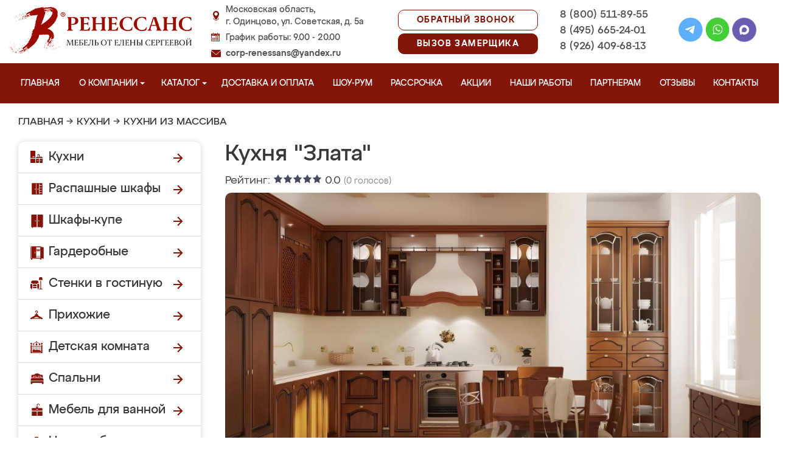

--- FILE ---
content_type: application/javascript
request_url: https://odincovomebel.ru/design/renessans/js/jquery.bxslider.js
body_size: 7611
content:
;(function($) {
var defaults = {
mode: 'horizontal',
slideSelector: '',
infiniteLoop: true,
hideControlOnEnd: false,
speed: 500,
easing: null,
slideMargin: 0,
startSlide: 0,
randomStart: false,
captions: false,
ticker: false,
tickerHover: false,
adaptiveHeight: false,
adaptiveHeightSpeed: 500,
video: false,
useCSS: true,
preloadImages: 'visible',
responsive: true,
slideZIndex: 50,
wrapperClass: 'bx-wrapper',
touchEnabled: true,
swipeThreshold: 50,
oneToOneTouch: true,
preventDefaultSwipeX: true,
preventDefaultSwipeY: false,
ariaLive: true,
ariaHidden: true,
keyboardEnabled: false,
pager: true,
pagerType: 'full',
pagerShortSeparator: ' / ',
pagerSelector: null,
buildPager: null,
pagerCustom: null,
controls: true,
nextText: 'Next',
prevText: 'Prev',
nextSelector: null,
prevSelector: null,
autoControls: false,
startText: 'Start',
stopText: 'Stop',
autoControlsCombine: false,
autoControlsSelector: null,
auto: false,
pause: 4000,
autoStart: true,
autoDirection: 'next',
stopAutoOnClick: false,
autoHover: false,
autoDelay: 0,
autoSlideForOnePage: false,
minSlides: 1,
maxSlides: 1,
moveSlides: 0,
slideWidth: 0,
shrinkItems: false,
onSliderLoad: function() { return true; },
onSlideBefore: function() { return true; },
onSlideAfter: function() { return true; },
onSlideNext: function() { return true; },
onSlidePrev: function() { return true; },
onSliderResize: function() { return true; },
onAutoChange: function() { return true; } 
};
$.fn.bxSlider = function(options) {
if (this.length === 0) {
return this;
}
if (this.length > 1) {
this.each(function() {
$(this).bxSlider(options);
});
return this;
}
var slider = {},
el = this,
windowWidth = $(window).width(),
windowHeight = $(window).height();
if ($(el).data('bxSlider')) { return; }
var init = function() {
if ($(el).data('bxSlider')) { return; }
slider.settings = $.extend({}, defaults, options);
slider.settings.slideWidth = parseInt(slider.settings.slideWidth);
slider.children = el.children(slider.settings.slideSelector);
if (slider.children.length < slider.settings.minSlides) { slider.settings.minSlides = slider.children.length; }
if (slider.children.length < slider.settings.maxSlides) { slider.settings.maxSlides = slider.children.length; }
if (slider.settings.randomStart) { slider.settings.startSlide = Math.floor(Math.random() * slider.children.length); }
slider.active = { index: slider.settings.startSlide };
slider.carousel = slider.settings.minSlides > 1 || slider.settings.maxSlides > 1;
if (slider.carousel) { slider.settings.preloadImages = 'all'; }
slider.minThreshold = (slider.settings.minSlides * slider.settings.slideWidth) + ((slider.settings.minSlides - 1) * slider.settings.slideMargin);
slider.maxThreshold = (slider.settings.maxSlides * slider.settings.slideWidth) + ((slider.settings.maxSlides - 1) * slider.settings.slideMargin);
slider.working = false;
slider.controls = {};
slider.interval = null;
slider.animProp = slider.settings.mode === 'vertical' ? 'top' : 'left';
slider.usingCSS = slider.settings.useCSS && slider.settings.mode !== 'fade' && (function() {
var div = document.createElement('div'),
props = ['WebkitPerspective', 'MozPerspective', 'OPerspective', 'msPerspective'];
for (var i = 0; i < props.length; i++) {
if (div.style[props[i]] !== undefined) {
slider.cssPrefix = props[i].replace('Perspective', '').toLowerCase();
slider.animProp = '-' + slider.cssPrefix + '-transform';
return true;
}
}
return false;
}());
if (slider.settings.mode === 'vertical') { slider.settings.maxSlides = slider.settings.minSlides; }
el.data('origStyle', el.attr('style'));
el.children(slider.settings.slideSelector).each(function() {
$(this).data('origStyle', $(this).attr('style'));
});
setup();
};
var setup = function() {
var preloadSelector = slider.children.eq(slider.settings.startSlide); 
el.wrap('<div class="' + slider.settings.wrapperClass + '"><div class="bx-viewport"></div></div>');
slider.viewport = el.parent();
if (slider.settings.ariaLive && !slider.settings.ticker) {
slider.viewport.attr('aria-live', 'polite');
}
slider.loader = $('<div class="bx-loading" />');
slider.viewport.prepend(slider.loader);
el.css({
width: slider.settings.mode === 'horizontal' ? (slider.children.length * 1000 + 215) + '%' : 'auto',
position: 'relative'
});
if (slider.usingCSS && slider.settings.easing) {
el.css('-' + slider.cssPrefix + '-transition-timing-function', slider.settings.easing);
} else if (!slider.settings.easing) {
slider.settings.easing = 'swing';
}
slider.viewport.css({
width: '100%',
overflow: 'hidden',
position: 'relative'
});
slider.viewport.parent().css({
maxWidth: getViewportMaxWidth()
});
slider.children.css({
'float': slider.settings.mode === 'horizontal' ? 'left' : 'none',
listStyle: 'none',
position: 'relative'
});
slider.children.css('width', getSlideWidth());
if (slider.settings.mode === 'horizontal' && slider.settings.slideMargin > 0) { slider.children.css('marginRight', slider.settings.slideMargin); }
if (slider.settings.mode === 'vertical' && slider.settings.slideMargin > 0) { slider.children.css('marginBottom', slider.settings.slideMargin); }
if (slider.settings.mode === 'fade') {
slider.children.css({
position: 'absolute',
zIndex: 0,
display: 'none'
});
slider.children.eq(slider.settings.startSlide).css({zIndex: slider.settings.slideZIndex, display: 'block'});
}
slider.controls.el = $('<div class="bx-controls" />');
if (slider.settings.captions) { appendCaptions(); }
slider.active.last = slider.settings.startSlide === getPagerQty() - 1;
if (slider.settings.video) { el.fitVids(); }
if (slider.settings.preloadImages === 'none') { 
preloadSelector = null; 
}
else if (slider.settings.preloadImages === 'all' || slider.settings.ticker) { 
preloadSelector = slider.children; 
}
if (!slider.settings.ticker) {
if (slider.settings.controls) { appendControls(); }
if (slider.settings.auto && slider.settings.autoControls) { appendControlsAuto(); }
if (slider.settings.pager) { appendPager(); }
if (slider.settings.controls || slider.settings.autoControls || slider.settings.pager) { slider.viewport.after(slider.controls.el); }
} else {
slider.settings.pager = false;
}
if (preloadSelector === null) {
start();
} else {
loadElements(preloadSelector, start);
}
};
var loadElements = function(selector, callback) {
var total = selector.find('img:not([src=""]), iframe').length,
count = 0;
if (total === 0) {
callback();
return;
}
selector.find('img:not([src=""]), iframe').each(function() {
$(this).one('load error', function() {
if (++count === total) { callback(); }
}).each(function() {
if (this.complete || this.src == '') { $(this).trigger('load'); }
});
});
};
var start = function() {
if (slider.settings.infiniteLoop && slider.settings.mode !== 'fade' && !slider.settings.ticker) {
var slice    = slider.settings.mode === 'vertical' ? slider.settings.minSlides : slider.settings.maxSlides,
sliceAppend  = slider.children.slice(0, slice).clone(true).addClass('bx-clone'),
slicePrepend = slider.children.slice(-slice).clone(true).addClass('bx-clone');
if (slider.settings.ariaHidden) {
sliceAppend.attr('aria-hidden', true);
slicePrepend.attr('aria-hidden', true);
}
el.append(sliceAppend).prepend(slicePrepend);
}
slider.loader.remove();
setSlidePosition();
if (slider.settings.mode === 'vertical') { slider.settings.adaptiveHeight = true; }
slider.viewport.height(getViewportHeight());
el.redrawSlider();
slider.settings.onSliderLoad.call(el, slider.active.index);
slider.initialized = true;
if (slider.settings.responsive) { $(window).on('resize', resizeWindow); }
if (slider.settings.auto && slider.settings.autoStart && (getPagerQty() > 1 || slider.settings.autoSlideForOnePage)) { initAuto(); }
if (slider.settings.ticker) { initTicker(); }
if (slider.settings.pager) { updatePagerActive(slider.settings.startSlide); }
if (slider.settings.controls) { updateDirectionControls(); }
if (slider.settings.touchEnabled && !slider.settings.ticker) { initTouch(); }
if (slider.settings.keyboardEnabled && !slider.settings.ticker) {
$(document).keydown(keyPress);
}
};
var getViewportHeight = function() {
var height = 0;
var children = $();
if (slider.settings.mode !== 'vertical' && !slider.settings.adaptiveHeight) {
children = slider.children;
} else {
if (!slider.carousel) {
children = slider.children.eq(slider.active.index);
} else {
var currentIndex = slider.settings.moveSlides === 1 ? slider.active.index : slider.active.index * getMoveBy();
children = slider.children.eq(currentIndex);
for (i = 1; i <= slider.settings.maxSlides - 1; i++) {
if (currentIndex + i >= slider.children.length) {
children = children.add(slider.children.eq(i - 1));
} else {
children = children.add(slider.children.eq(currentIndex + i));
}
}
}
}
if (slider.settings.mode === 'vertical') {
	height += 30;
children.each(function(index) {
height += $(this).outerHeight();
});
if (slider.settings.slideMargin > 0) {
height += slider.settings.slideMargin * (slider.settings.minSlides - 1);
}
} else {
height = Math.max.apply(Math, children.map(function() {
return $(this).outerHeight(false);
}).get());
}
if (slider.viewport.css('box-sizing') === 'border-box') {
height += parseFloat(slider.viewport.css('padding-top')) + parseFloat(slider.viewport.css('padding-bottom')) +
parseFloat(slider.viewport.css('border-top-width')) + parseFloat(slider.viewport.css('border-bottom-width'));
} else if (slider.viewport.css('box-sizing') === 'padding-box') {
height += parseFloat(slider.viewport.css('padding-top')) + parseFloat(slider.viewport.css('padding-bottom'));
}
return height;
};
var getViewportMaxWidth = function() {
var width = '100%';
if (slider.settings.slideWidth > 0) {
if (slider.settings.mode === 'horizontal') {
width = (slider.settings.maxSlides * slider.settings.slideWidth) + ((slider.settings.maxSlides - 1) * slider.settings.slideMargin);
} else {
width = slider.settings.slideWidth;
}
}
return width;
};
var getSlideWidth = function() {
var newElWidth = slider.settings.slideWidth, 
wrapWidth      = slider.viewport.width();    
if (slider.settings.slideWidth === 0 ||
(slider.settings.slideWidth > wrapWidth && !slider.carousel) ||
slider.settings.mode === 'vertical') {
newElWidth = wrapWidth;
} else if (slider.settings.maxSlides > 1 && slider.settings.mode === 'horizontal') {
if (wrapWidth > slider.maxThreshold) {
return newElWidth;
} else if (wrapWidth < slider.minThreshold) {
newElWidth = (wrapWidth - (slider.settings.slideMargin * (slider.settings.minSlides - 1))) / slider.settings.minSlides;
} else if (slider.settings.shrinkItems) {
newElWidth = Math.floor((wrapWidth + slider.settings.slideMargin) / (Math.ceil((wrapWidth + slider.settings.slideMargin) / (newElWidth + slider.settings.slideMargin))) - slider.settings.slideMargin);
}
}
return newElWidth;
};
var getNumberSlidesShowing = function() {
var slidesShowing = 1,
childWidth = null;
if (slider.settings.mode === 'horizontal' && slider.settings.slideWidth > 0) {
if (slider.viewport.width() < slider.minThreshold) {
slidesShowing = slider.settings.minSlides;
} else if (slider.viewport.width() > slider.maxThreshold) {
slidesShowing = slider.settings.maxSlides;
} else {
childWidth = slider.children.first().width() + slider.settings.slideMargin;
slidesShowing = Math.floor((slider.viewport.width() +
slider.settings.slideMargin) / childWidth) || 1;
}
} else if (slider.settings.mode === 'vertical') {
slidesShowing = slider.settings.minSlides;
}
return slidesShowing;
};
var getPagerQty = function() {
var pagerQty = 0,
breakPoint = 0,
counter = 0;
if (slider.settings.moveSlides > 0) {
if (slider.settings.infiniteLoop) {
pagerQty = Math.ceil(slider.children.length / getMoveBy());
} else {
while (breakPoint < slider.children.length) {
++pagerQty;
breakPoint = counter + getNumberSlidesShowing();
counter += slider.settings.moveSlides <= getNumberSlidesShowing() ? slider.settings.moveSlides : getNumberSlidesShowing();
}
return counter;
}
} else {
pagerQty = Math.ceil(slider.children.length / getNumberSlidesShowing());
}
return pagerQty;
};
var getMoveBy = function() {
if (slider.settings.moveSlides > 0 && slider.settings.moveSlides <= getNumberSlidesShowing()) {
return slider.settings.moveSlides;
}
return getNumberSlidesShowing();
};
var setSlidePosition = function() {
var position, lastChild, lastShowingIndex;
if (slider.children.length > slider.settings.maxSlides && slider.active.last && !slider.settings.infiniteLoop) {
if (slider.settings.mode === 'horizontal') {
lastChild = slider.children.last();
position = lastChild.position();
setPositionProperty(-(position.left - (slider.viewport.width() - lastChild.outerWidth())), 'reset', 0);
} else if (slider.settings.mode === 'vertical') {
lastShowingIndex = slider.children.length - slider.settings.minSlides;
position = slider.children.eq(lastShowingIndex).position();
setPositionProperty(-position.top, 'reset', 0);
}
} else {
position = slider.children.eq(slider.active.index * getMoveBy()).position();
if (slider.active.index === getPagerQty() - 1) { slider.active.last = true; }
if (position !== undefined) {
if (slider.settings.mode === 'horizontal') { setPositionProperty(-position.left, 'reset', 0); }
else if (slider.settings.mode === 'vertical') { setPositionProperty(-position.top, 'reset', 0); }
}
}
};
var setPositionProperty = function(value, type, duration, params) {
var animateObj, propValue;
if (slider.usingCSS) {
propValue = slider.settings.mode === 'vertical' ? 'translate3d(0, ' + value + 'px, 0)' : 'translate3d(' + value + 'px, 0, 0)';
el.css('-' + slider.cssPrefix + '-transition-duration', duration / 1000 + 's');
if (type === 'slide') {
el.css(slider.animProp, propValue);
if (duration !== 0) {
el.on('transitionend webkitTransitionEnd oTransitionEnd MSTransitionEnd', function(e) {
if (!$(e.target).is(el)) { return; }
el.off('transitionend webkitTransitionEnd oTransitionEnd MSTransitionEnd');
updateAfterSlideTransition();
});
} else { 
updateAfterSlideTransition();
}
} else if (type === 'reset') {
el.css(slider.animProp, propValue);
} else if (type === 'ticker') {
el.css('-' + slider.cssPrefix + '-transition-timing-function', 'linear');
el.css(slider.animProp, propValue);
if (duration !== 0) {
el.on('transitionend webkitTransitionEnd oTransitionEnd MSTransitionEnd', function(e) {
if (!$(e.target).is(el)) { return; }
el.off('transitionend webkitTransitionEnd oTransitionEnd MSTransitionEnd');
setPositionProperty(params.resetValue, 'reset', 0);
tickerLoop();
});
} else { 
setPositionProperty(params.resetValue, 'reset', 0);
tickerLoop();
}
}
} else {
animateObj = {};
animateObj[slider.animProp] = value;
if (type === 'slide') {
el.animate(animateObj, duration, slider.settings.easing, function() {
updateAfterSlideTransition();
});
} else if (type === 'reset') {
el.css(slider.animProp, value);
} else if (type === 'ticker') {
el.animate(animateObj, duration, 'linear', function() {
setPositionProperty(params.resetValue, 'reset', 0);
tickerLoop();
});
}
}
};
var populatePager = function() {
var pagerHtml = '',
linkContent = '',
pagerQty = getPagerQty();
for (var i = 0; i < pagerQty; i++) {
linkContent = '';
if (slider.settings.buildPager && $.isFunction(slider.settings.buildPager) || slider.settings.pagerCustom) {
linkContent = slider.settings.buildPager(i);
slider.pagerEl.addClass('bx-custom-pager');
} else {
linkContent = i + 1;
slider.pagerEl.addClass('bx-default-pager');
}
pagerHtml += '<div class="bx-pager-item"><a href="" data-slide-index="' + i + '" class="bx-pager-link">' + linkContent + '</a></div>';
}
slider.pagerEl.html(pagerHtml);
};
var appendPager = function() {
if (!slider.settings.pagerCustom) {
slider.pagerEl = $('<div class="bx-pager" />');
if (slider.settings.pagerSelector) {
$(slider.settings.pagerSelector).html(slider.pagerEl);
} else {
slider.controls.el.addClass('bx-has-pager').append(slider.pagerEl);
}
populatePager();
} else {
slider.pagerEl = $(slider.settings.pagerCustom);
}
slider.pagerEl.on('click touchend', 'a', clickPagerBind);
};
var appendControls = function() {
slider.controls.next = $('<a class="bx-next" href="">' + slider.settings.nextText + '</a>');
slider.controls.prev = $('<a class="bx-prev" href="">' + slider.settings.prevText + '</a>');
slider.controls.next.on('click touchend', clickNextBind);
slider.controls.prev.on('click touchend', clickPrevBind);
if (slider.settings.nextSelector) {
$(slider.settings.nextSelector).append(slider.controls.next);
}
if (slider.settings.prevSelector) {
$(slider.settings.prevSelector).append(slider.controls.prev);
}
if (!slider.settings.nextSelector && !slider.settings.prevSelector) {
slider.controls.directionEl = $('<div class="bx-controls-direction" />');
slider.controls.directionEl.append(slider.controls.prev).append(slider.controls.next);
slider.controls.el.addClass('bx-has-controls-direction').append(slider.controls.directionEl);
}
};
var appendControlsAuto = function() {
slider.controls.start = $('<div class="bx-controls-auto-item"><a class="bx-start" href="">' + slider.settings.startText + '</a></div>');
slider.controls.stop = $('<div class="bx-controls-auto-item"><a class="bx-stop" href="">' + slider.settings.stopText + '</a></div>');
slider.controls.autoEl = $('<div class="bx-controls-auto" />');
slider.controls.autoEl.on('click', '.bx-start', clickStartBind);
slider.controls.autoEl.on('click', '.bx-stop', clickStopBind);
if (slider.settings.autoControlsCombine) {
slider.controls.autoEl.append(slider.controls.start);
} else {
slider.controls.autoEl.append(slider.controls.start).append(slider.controls.stop);
}
if (slider.settings.autoControlsSelector) {
$(slider.settings.autoControlsSelector).html(slider.controls.autoEl);
} else {
slider.controls.el.addClass('bx-has-controls-auto').append(slider.controls.autoEl);
}
updateAutoControls(slider.settings.autoStart ? 'stop' : 'start');
};
var appendCaptions = function() {
slider.children.each(function(index) {
var title = $(this).find('img:first').attr('title');
if (title !== undefined && ('' + title).length) {
$(this).append('<div class="bx-caption"><span>' + title + '</span></div>');
}
});
};
var clickNextBind = function(e) {
e.preventDefault();
if (slider.controls.el.hasClass('disabled')) { return; }
if (slider.settings.auto && slider.settings.stopAutoOnClick) { el.stopAuto(); }
el.goToNextSlide();
};
var clickPrevBind = function(e) {
e.preventDefault();
if (slider.controls.el.hasClass('disabled')) { return; }
if (slider.settings.auto && slider.settings.stopAutoOnClick) { el.stopAuto(); }
el.goToPrevSlide();
};
var clickStartBind = function(e) {
el.startAuto();
e.preventDefault();
};
var clickStopBind = function(e) {
el.stopAuto();
e.preventDefault();
};
var clickPagerBind = function(e) {
var pagerLink, pagerIndex;
e.preventDefault();
if (slider.controls.el.hasClass('disabled')) {
return;
}
if (slider.settings.auto  && slider.settings.stopAutoOnClick) { el.stopAuto(); }
pagerLink = $(e.currentTarget);
if (pagerLink.attr('data-slide-index') !== undefined) {
pagerIndex = parseInt(pagerLink.attr('data-slide-index'));
if (pagerIndex !== slider.active.index) { el.goToSlide(pagerIndex); }
}
};
var updatePagerActive = function(slideIndex) {
var len = slider.children.length; 
if (slider.settings.pagerType === 'short') {
if (slider.settings.maxSlides > 1) {
len = Math.ceil(slider.children.length / slider.settings.maxSlides);
}
slider.pagerEl.html((slideIndex + 1) + slider.settings.pagerShortSeparator + len);
return;
}
slider.pagerEl.find('a').removeClass('active');
slider.pagerEl.each(function(i, el) { $(el).find('a').eq(slideIndex).addClass('active'); });
};
var updateAfterSlideTransition = function() {
if (slider.settings.infiniteLoop) {
var position = '';
if (slider.active.index === 0) {
position = slider.children.eq(0).position();
} else if (slider.active.index === getPagerQty() - 1 && slider.carousel) {
position = slider.children.eq((getPagerQty() - 1) * getMoveBy()).position();
} else if (slider.active.index === slider.children.length - 1) {
position = slider.children.eq(slider.children.length - 1).position();
}
if (position) {
if (slider.settings.mode === 'horizontal') { setPositionProperty(-position.left, 'reset', 0); }
else if (slider.settings.mode === 'vertical') { setPositionProperty(-position.top, 'reset', 0); }
}
}
slider.working = false;
slider.settings.onSlideAfter.call(el, slider.children.eq(slider.active.index), slider.oldIndex, slider.active.index);
};
var updateAutoControls = function(state) {
if (slider.settings.autoControlsCombine) {
slider.controls.autoEl.html(slider.controls[state]);
} else {
slider.controls.autoEl.find('a').removeClass('active');
slider.controls.autoEl.find('a:not(.bx-' + state + ')').addClass('active');
}
};
var updateDirectionControls = function() {
if (getPagerQty() === 1) {
slider.controls.prev.addClass('disabled');
slider.controls.next.addClass('disabled');
} else if (!slider.settings.infiniteLoop && slider.settings.hideControlOnEnd) {
if (slider.active.index === 0) {
slider.controls.prev.addClass('disabled');
slider.controls.next.removeClass('disabled');
} else if (slider.active.index === getPagerQty() - 1) {
slider.controls.next.addClass('disabled');
slider.controls.prev.removeClass('disabled');
} else {
slider.controls.prev.removeClass('disabled');
slider.controls.next.removeClass('disabled');
}
}
};
var windowFocusHandler = function() { el.startAuto(); };
var windowBlurHandler = function() { el.stopAuto(); };
var initAuto = function() {
if (slider.settings.autoDelay > 0) {
setTimeout(el.startAuto, slider.settings.autoDelay);
} else {
el.startAuto();
$(window).focus(windowFocusHandler).blur(windowBlurHandler);
}
if (slider.settings.autoHover) {
el.hover(function() {
if (slider.interval) {
el.stopAuto(true);
slider.autoPaused = true;
}
}, function() {
if (slider.autoPaused) {
el.startAuto(true);
slider.autoPaused = null;
}
});
}
};
var initTicker = function() {
var startPosition = 0,
position, transform, value, idx, ratio, property, newSpeed, totalDimens;
if (slider.settings.autoDirection === 'next') {
el.append(slider.children.clone().addClass('bx-clone'));
} else {
el.prepend(slider.children.clone().addClass('bx-clone'));
position = slider.children.first().position();
startPosition = slider.settings.mode === 'horizontal' ? -position.left : -position.top;
}
setPositionProperty(startPosition, 'reset', 0);
slider.settings.pager = false;
slider.settings.controls = false;
slider.settings.autoControls = false;
if (slider.settings.tickerHover) {
if (slider.usingCSS) {
idx = slider.settings.mode === 'horizontal' ? 4 : 5;
slider.viewport.hover(function() {
transform = el.css('-' + slider.cssPrefix + '-transform');
value = parseFloat(transform.split(',')[idx]);
setPositionProperty(value, 'reset', 0);
}, function() {
totalDimens = 0;
slider.children.each(function(index) {
totalDimens += slider.settings.mode === 'horizontal' ? $(this).outerWidth(true) : $(this).outerHeight(true);
});
ratio = slider.settings.speed / totalDimens;
property = slider.settings.mode === 'horizontal' ? 'left' : 'top';
newSpeed = ratio * (totalDimens - (Math.abs(parseInt(value))));
tickerLoop(newSpeed);
});
} else {
slider.viewport.hover(function() {
el.stop();
}, function() {
totalDimens = 0;
slider.children.each(function(index) {
totalDimens += slider.settings.mode === 'horizontal' ? $(this).outerWidth(true) : $(this).outerHeight(true);
});
ratio = slider.settings.speed / totalDimens;
property = slider.settings.mode === 'horizontal' ? 'left' : 'top';
newSpeed = ratio * (totalDimens - (Math.abs(parseInt(el.css(property)))));
tickerLoop(newSpeed);
});
}
}
tickerLoop();
};
var tickerLoop = function(resumeSpeed) {
var speed = resumeSpeed ? resumeSpeed : slider.settings.speed,
position = {left: 0, top: 0},
reset = {left: 0, top: 0},
animateProperty, resetValue, params;
if (slider.settings.autoDirection === 'next') {
position = el.find('.bx-clone').first().position();
} else {
reset = slider.children.first().position();
}
animateProperty = slider.settings.mode === 'horizontal' ? -position.left : -position.top;
resetValue = slider.settings.mode === 'horizontal' ? -reset.left : -reset.top;
params = {resetValue: resetValue};
setPositionProperty(animateProperty, 'ticker', speed, params);
};
var isOnScreen = function(el) {
var win = $(window),
viewport = {
top: win.scrollTop(),
left: win.scrollLeft()
},
bounds = el.offset();
viewport.right = viewport.left + win.width();
viewport.bottom = viewport.top + win.height();
bounds.right = bounds.left + el.outerWidth();
bounds.bottom = bounds.top + el.outerHeight();
return (!(viewport.right < bounds.left || viewport.left > bounds.right || viewport.bottom < bounds.top || viewport.top > bounds.bottom));
};
var keyPress = function(e) {
var activeElementTag = document.activeElement.tagName.toLowerCase(),
tagFilters = 'input|textarea',
p = new RegExp(activeElementTag,['i']),
result = p.exec(tagFilters);
if (result == null && isOnScreen(el)) {
if (e.keyCode === 39) {
clickNextBind(e);
return false;
} else if (e.keyCode === 37) {
clickPrevBind(e);
return false;
}
}
};
var initTouch = function() {
slider.touch = {
start: {x: 0, y: 0},
end: {x: 0, y: 0}
};
slider.viewport.on('touchstart MSPointerDown pointerdown', onTouchStart);
slider.viewport.on('click', '.bxslider a', function(e) {
if (slider.viewport.hasClass('click-disabled')) {
e.preventDefault();
slider.viewport.removeClass('click-disabled');
}
});
};
var onTouchStart = function(e) {
if (e.type !== 'touchstart' && e.button !== 0) {
return;
}
e.preventDefault();
slider.controls.el.addClass('disabled');
if (slider.working) {
slider.controls.el.removeClass('disabled');
} else {
slider.touch.originalPos = el.position();
var orig = e.originalEvent,
touchPoints = (typeof orig.changedTouches !== 'undefined') ? orig.changedTouches : [orig];
var chromePointerEvents = typeof PointerEvent === 'function'; 
if (chromePointerEvents) { 
if (orig.pointerId === undefined) { 
return;
} 
}
slider.touch.start.x = touchPoints[0].pageX;
slider.touch.start.y = touchPoints[0].pageY;
if (slider.viewport.get(0).setPointerCapture) {
slider.pointerId = orig.pointerId;
slider.viewport.get(0).setPointerCapture(slider.pointerId);
}
slider.originalClickTarget = orig.originalTarget;
slider.originalClickButton = orig.button;
slider.originalClickButtons = orig.buttons;
slider.originalEventType = orig.type;
slider.hasMove = false;
slider.viewport.on('touchmove MSPointerMove pointermove', onTouchMove);
slider.viewport.on('touchend MSPointerUp pointerup', onTouchEnd);
slider.viewport.on('MSPointerCancel pointercancel', onPointerCancel);
}
};
var onPointerCancel = function(e) {
e.preventDefault();
setPositionProperty(slider.touch.originalPos.left, 'reset', 0);
slider.controls.el.removeClass('disabled');
slider.viewport.off('MSPointerCancel pointercancel', onPointerCancel);
slider.viewport.off('touchmove MSPointerMove pointermove', onTouchMove);
slider.viewport.off('touchend MSPointerUp pointerup', onTouchEnd);
if (slider.viewport.get(0).releasePointerCapture) {
slider.viewport.get(0).releasePointerCapture(slider.pointerId);
}
};
var onTouchMove = function(e) {
var orig = e.originalEvent,
touchPoints = (typeof orig.changedTouches !== 'undefined') ? orig.changedTouches : [orig],
xMovement = Math.abs(touchPoints[0].pageX - slider.touch.start.x),
yMovement = Math.abs(touchPoints[0].pageY - slider.touch.start.y),
value = 0,
change = 0;
slider.hasMove = true;
if ((xMovement * 3) > yMovement && slider.settings.preventDefaultSwipeX) {
e.preventDefault();
} else if ((yMovement * 3) > xMovement && slider.settings.preventDefaultSwipeY) {
e.preventDefault();
}
if (e.type !== 'touchmove') {
e.preventDefault();
}
if (slider.settings.mode !== 'fade' && slider.settings.oneToOneTouch) {
if (slider.settings.mode === 'horizontal') {
change = touchPoints[0].pageX - slider.touch.start.x;
value = slider.touch.originalPos.left + change;
} else {
change = touchPoints[0].pageY - slider.touch.start.y;
value = slider.touch.originalPos.top + change;
}
setPositionProperty(value, 'reset', 0);
}
};
var onTouchEnd = function(e) {
e.preventDefault();
slider.viewport.off('touchmove MSPointerMove pointermove', onTouchMove);
slider.controls.el.removeClass('disabled');
var orig    = e.originalEvent,
touchPoints = (typeof orig.changedTouches !== 'undefined') ? orig.changedTouches : [orig],
value       = 0,
distance    = 0;
slider.touch.end.x = touchPoints[0].pageX;
slider.touch.end.y = touchPoints[0].pageY;
if (slider.settings.mode === 'fade') {
distance = Math.abs(slider.touch.start.x - slider.touch.end.x);
if (distance >= slider.settings.swipeThreshold) {
if (slider.touch.start.x > slider.touch.end.x) {
el.goToNextSlide();
} else {
el.goToPrevSlide();
}
el.stopAuto();
}
} else {
if (slider.settings.mode === 'horizontal') {
distance = slider.touch.end.x - slider.touch.start.x;
value = slider.touch.originalPos.left;
} else {
distance = slider.touch.end.y - slider.touch.start.y;
value = slider.touch.originalPos.top;
}
if (!slider.settings.infiniteLoop && ((slider.active.index === 0 && distance > 0) || (slider.active.last && distance < 0))) {
setPositionProperty(value, 'reset', 200);
} else {
if (Math.abs(distance) >= slider.settings.swipeThreshold) {
if (distance < 0) {
el.goToNextSlide();
} else {
el.goToPrevSlide();
}
el.stopAuto();
} else {
setPositionProperty(value, 'reset', 200);
}
}
}
slider.viewport.off('touchend MSPointerUp pointerup', onTouchEnd);
if (slider.viewport.get(0).releasePointerCapture) {
slider.viewport.get(0).releasePointerCapture(slider.pointerId);
}
if (slider.hasMove === false && (slider.originalClickButton === 0 || slider.originalEventType === 'touchstart')) {
$(slider.originalClickTarget).trigger({
type: 'click',
button: slider.originalClickButton,
buttons: slider.originalClickButtons
});
}
};
var resizeWindow = function(e) {
if (!slider.initialized) { return; }
if (slider.working) {
window.setTimeout(resizeWindow, 10);
} else {
var windowWidthNew = $(window).width(),
windowHeightNew = $(window).height();
if (windowWidth !== windowWidthNew || windowHeight !== windowHeightNew) {
windowWidth = windowWidthNew;
windowHeight = windowHeightNew;
el.redrawSlider();
slider.settings.onSliderResize.call(el, slider.active.index);
}
}
};
var applyAriaHiddenAttributes = function(startVisibleIndex) {
var numberOfSlidesShowing = getNumberSlidesShowing();
if (slider.settings.ariaHidden && !slider.settings.ticker) {
slider.children.attr('aria-hidden', 'true');
slider.children.slice(startVisibleIndex, startVisibleIndex + numberOfSlidesShowing).attr('aria-hidden', 'false');
}
};
var setSlideIndex = function(slideIndex) {
if (slideIndex < 0) {
if (slider.settings.infiniteLoop) {
return getPagerQty() - 1;
}else {
return slider.active.index;
}
} else if (slideIndex >= getPagerQty()) {
if (slider.settings.infiniteLoop) {
return 0;
} else {
return slider.active.index;
}
} else {
return slideIndex;
}
};
el.goToSlide = function(slideIndex, direction) {
var performTransition = true,
moveBy = 0,
position = {left: 0, top: 0},
lastChild = null,
lastShowingIndex, eq, value, requestEl;
slider.oldIndex = slider.active.index;
slider.active.index = setSlideIndex(slideIndex);
if (slider.working || slider.active.index === slider.oldIndex) { return; }
slider.working = true;
performTransition = slider.settings.onSlideBefore.call(el, slider.children.eq(slider.active.index), slider.oldIndex, slider.active.index);
if (typeof (performTransition) !== 'undefined' && !performTransition) {
slider.active.index = slider.oldIndex; 
slider.working = false; 
return;
}
if (direction === 'next') {
if (!slider.settings.onSlideNext.call(el, slider.children.eq(slider.active.index), slider.oldIndex, slider.active.index)) {
performTransition = false;
}
} else if (direction === 'prev') {
if (!slider.settings.onSlidePrev.call(el, slider.children.eq(slider.active.index), slider.oldIndex, slider.active.index)) {
performTransition = false;
}
}
slider.active.last = slider.active.index >= getPagerQty() - 1;
if (slider.settings.pager || slider.settings.pagerCustom) { updatePagerActive(slider.active.index); }
if (slider.settings.controls) { updateDirectionControls(); }
if (slider.settings.mode === 'fade') {
if (slider.settings.adaptiveHeight && slider.viewport.height() !== getViewportHeight()) {
slider.viewport.animate({height: getViewportHeight()}, slider.settings.adaptiveHeightSpeed);
}
slider.children.filter(':visible').fadeOut(slider.settings.speed).css({zIndex: 0});
slider.children.eq(slider.active.index).css('zIndex', slider.settings.slideZIndex + 1).fadeIn(slider.settings.speed, function() {
$(this).css('zIndex', slider.settings.slideZIndex);
updateAfterSlideTransition();
});
} else {
if (slider.settings.adaptiveHeight && slider.viewport.height() !== getViewportHeight()) {
slider.viewport.animate({height: getViewportHeight()}, slider.settings.adaptiveHeightSpeed);
}
if (!slider.settings.infiniteLoop && slider.carousel && slider.active.last) {
if (slider.settings.mode === 'horizontal') {
lastChild = slider.children.eq(slider.children.length - 1);
position = lastChild.position();
moveBy = slider.viewport.width() - lastChild.outerWidth();
} else {
lastShowingIndex = slider.children.length - slider.settings.minSlides;
position = slider.children.eq(lastShowingIndex).position();
}
} else if (slider.carousel && slider.active.last && direction === 'prev') {
eq = slider.settings.moveSlides === 1 ? slider.settings.maxSlides - getMoveBy() : ((getPagerQty() - 1) * getMoveBy()) - (slider.children.length - slider.settings.maxSlides);
lastChild = el.children('.bx-clone').eq(eq);
position = lastChild.position();
} else if (direction === 'next' && slider.active.index === 0) {
position = el.find('> .bx-clone').eq(slider.settings.maxSlides).position();
slider.active.last = false;
} else if (slideIndex >= 0) {
requestEl = slideIndex * parseInt(getMoveBy());
position = slider.children.eq(requestEl).position();
}
if (typeof (position) !== 'undefined') {
value = slider.settings.mode === 'horizontal' ? -(position.left - moveBy) : -position.top;
setPositionProperty(value, 'slide', slider.settings.speed);
}
slider.working = false;
}
if (slider.settings.ariaHidden) { applyAriaHiddenAttributes(slider.active.index * getMoveBy()); }
};
el.goToNextSlide = function() {
if (!slider.settings.infiniteLoop && slider.active.last) { return; }
if (slider.working === true){ return ;}
var pagerIndex = parseInt(slider.active.index) + 1;
el.goToSlide(pagerIndex, 'next');
};
el.goToPrevSlide = function() {
if (!slider.settings.infiniteLoop && slider.active.index === 0) { return; }
if (slider.working === true){ return ;}
var pagerIndex = parseInt(slider.active.index) - 1;
el.goToSlide(pagerIndex, 'prev');
};
el.startAuto = function(preventControlUpdate) {
if (slider.interval) { return; }
slider.interval = setInterval(function() {
if (slider.settings.autoDirection === 'next') {
el.goToNextSlide();
} else {
el.goToPrevSlide();
}
}, slider.settings.pause);
slider.settings.onAutoChange.call(el, true);
if (slider.settings.autoControls && preventControlUpdate !== true) { updateAutoControls('stop'); }
};
el.stopAuto = function(preventControlUpdate) {
if (slider.autoPaused) slider.autoPaused = false;
if (!slider.interval) { return; }
clearInterval(slider.interval);
slider.interval = null;
slider.settings.onAutoChange.call(el, false);
if (slider.settings.autoControls && preventControlUpdate !== true) { updateAutoControls('start'); }
};
el.getCurrentSlide = function() {
return slider.active.index;
};
el.getCurrentSlideElement = function() {
return slider.children.eq(slider.active.index);
};
el.getSlideElement = function(index) {
return slider.children.eq(index);
};
el.getSlideCount = function() {
return slider.children.length;
};
el.isWorking = function() {
return slider.working;
};
el.redrawSlider = function() {
slider.children.add(el.find('.bx-clone')).outerWidth(getSlideWidth());
slider.viewport.css('height', getViewportHeight());
if (!slider.settings.ticker) { setSlidePosition(); }
if (slider.active.last) { slider.active.index = getPagerQty() - 1; }
if (slider.active.index >= getPagerQty()) { slider.active.last = true; }
if (slider.settings.pager && !slider.settings.pagerCustom) {
populatePager();
updatePagerActive(slider.active.index);
}
if (slider.settings.ariaHidden) { applyAriaHiddenAttributes(slider.active.index * getMoveBy()); }
};
el.destroySlider = function() {
if (!slider.initialized) { return; }
slider.initialized = false;
$('.bx-clone', this).remove();
slider.children.each(function() {
if ($(this).data('origStyle') !== undefined) {
$(this).attr('style', $(this).data('origStyle'));
} else {
$(this).removeAttr('style');
}
});
if ($(this).data('origStyle') !== undefined) {
this.attr('style', $(this).data('origStyle'));
} else {
$(this).removeAttr('style');
}
$(this).unwrap().unwrap();
if (slider.controls.el) { slider.controls.el.remove(); }
if (slider.controls.next) { slider.controls.next.remove(); }
if (slider.controls.prev) { slider.controls.prev.remove(); }
if (slider.pagerEl && slider.settings.controls && !slider.settings.pagerCustom) { slider.pagerEl.remove(); }
$('.bx-caption', this).remove();
if (slider.controls.autoEl) { slider.controls.autoEl.remove(); }
clearInterval(slider.interval);
if (slider.settings.responsive) { $(window).off('resize', resizeWindow); }
if (slider.settings.keyboardEnabled) { $(document).off('keydown', keyPress); }
$(this).removeData('bxSlider');
$(window).off('blur', windowBlurHandler).off('focus', windowFocusHandler);
};
el.reloadSlider = function(settings) {
if (settings !== undefined) { options = settings; }
el.destroySlider();
init();
$(el).data('bxSlider', this);
};
init();
$(el).data('bxSlider', this);
return this;
};
})(jQuery);